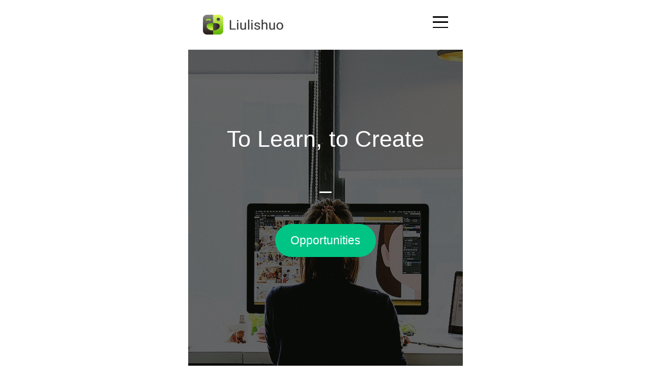

--- FILE ---
content_type: text/html; charset=utf-8
request_url: https://m.liulishuo.com/en/jobs.html
body_size: 2392
content:
<!DOCTYPE html>
<html lang="en">
<head>
  <meta charset="UTF-8">
  <title>Liulishuo</title>
  <meta name="description" content="流利说（LAIX）是领先的人工智能驱动的教育科技公司。作为智能教育的倡行者，流利说拥有一支业内领先的人工智能团队，其自主研发的人工智能英语老师，基于深度学习技术，能够为每一位用户提供个性化、自适应的学习课程。">
  <meta name="keywords" content="AI老师,人工智能老师,懂你英语,懂你英语官网,LAIX,流利说,英语流利说,英语,liulishuo,雅思流利说,英语口语,口语评分,口语打分,外教,口语培训,雅思口语,职场口语,旅游口语,口语教材,手机,手机口语,外教,人工智能,智能教育,在线教育,智能英语云课堂,乡村教师赋能计划">
  <link rel="shortcut icon" href="https://faas.llscdn.com/builds/frontend/m.liulishuo.com/images/favicon.ico?t=1765960837998" type="image/x-icon">
  <link rel="stylesheet" href="https://faas.llscdn.com/builds/frontend/m.liulishuo.com/styles/common.css?t=1765960837998">
  <link rel="stylesheet" href="https://faas.llscdn.com/builds/frontend/m.liulishuo.com/styles/jobs.css?t=1765960837998">
  <script src="https://faas.llscdn.com/builds/frontend/m.liulishuo.com/javascripts/libs/flexible.js?t=1765960837998"></script>
  <script src="https://faas.llscdn.com/builds/frontend/m.liulishuo.com/javascripts/libs/zepto.min.js?t=1765960837998"></script>
  <script src="https://faas.llscdn.com/builds/frontend/m.liulishuo.com/javascripts/common.js?t=1765960837998"></script>
  <script>
    (function(i,s,o,g,r,a,m){i['GoogleAnalyticsObject']=r;i[r]=i[r]||function(){
    (i[r].q=i[r].q||[]).push(arguments)},i[r].l=1*new Date();a=s.createElement(o),
    m=s.getElementsByTagName(o)[0];a.async=1;a.src=g;m.parentNode.insertBefore(a,m)
    })(window,document,'script','https://www.google-analytics.com/analytics.js','ga');
    ga('create', 'UA-38218737-1', 'auto');
    ga('send', 'pageview');
  </script>
</head>
<body>
  <header>
    <div class="header static fixed en-header">
    <div class="inner">
        <a href="./index.html" class="logo" alt="logo"></a>
        <span class="menu-btn">
            <i></i>
            <i></i>
            <i></i>
        </span>
    </div>
    <nav>
        <ul class="main">
            <li><a href="./index.html">Home</a></li>
            <li><a href="./liulishuo.html">Liulishuo App</a></li>
            <li class="unfolded" data-target="nav-dongni"><span>DongNi English</span></li>
            <li class="unfolded" data-target="nav-tools"><span>Test Preparation</span></li>
            <li><a href="./aboutus.html">About Us</a></li>
            <li><a href="./jobs.html">Join Us</a></li>
        </ul>
        <ul class="sub-nav nav-dongni">
            <li class="fold"><span>DongNi English</span></li>
            <li><a href="./dongni.html">Standard Plan</a></li>
        </ul>
        <ul class="sub-nav nav-tools">
            <li class="fold"><span>Test Preparation</span></li>
            <li><a href="./ielts.html">LingoIELTS</a></li>
        </ul>
    </nav>
</div>


    <div class="empty-bar"></div>
    <div class="synopsis">
      <h3>To Learn, to Create</h3>
      <a class="jobs" href="#jobs">Opportunities</a>
    </div>
  </header>
  
  <main>
    <section class="welfare">
      <h3>Employees' Benefits</h3>
      <p>We've got your back with all these benefits! Just unleash yourself, and discover your potential.</p>
      <ul class="clearfix">
        <li>
          <img src="https://faas.llscdn.com/builds/frontend/m.liulishuo.com/images/jobs/welfare/1.svg?t=1765960837998" alt="Meal Allowance">
          <p>Meal Allowance</p>
        </li>
        <li>
          <img src="https://faas.llscdn.com/builds/frontend/m.liulishuo.com/images/jobs/welfare/3.svg?t=1765960837998" alt="Books / Software">
          <p>Books / Software</p>
        </li>
        <li>
          <img src="https://faas.llscdn.com/builds/frontend/m.liulishuo.com/images/jobs/welfare/4.svg?t=1765960837998" alt="HACKWEEK">
          <p>HACKWEEK</p>
        </li>
        <li>
          <img src="https://faas.llscdn.com/builds/frontend/m.liulishuo.com/images/jobs/welfare/5.svg?t=1765960837998" alt="Year-End Bonus">
          <p>Year-End Bonus</p>
        </li>
        <li>
          <img src="https://faas.llscdn.com/builds/frontend/m.liulishuo.com/images/jobs/welfare/6.svg?t=1765960837998" alt="Health Insurance">
          <p>Health Insurance</p>
        </li>
        <!--<li>-->
          <!--<img src="https://faas.llscdn.com/builds/frontend/m.liulishuo.com/images/jobs/welfare/7.svg?t=1765960837998" alt="No Clock In/Out">-->
          <!--<p>No Clock In/Out</p>-->
        <!--</li>-->
        <li>
          <img src="https://faas.llscdn.com/builds/frontend/m.liulishuo.com/images/jobs/welfare/8.svg?t=1765960837998" alt="Ergonomic Seats">
          <p>Ergonomic Seats</p>
        </li>
      </ul>
    </section>
    
    <section id="jobs">
      <div class="banner">
        <h2>Jobs Available</h2>
      </div>
      <div class="main">
        <div class="title">
          <h3>Teams</h3>
        </div>
        <div class="content job-list"></div>
      </div>
      <div class="picture-group">
        <img src="https://faas.llscdn.com/builds/frontend/m.liulishuo.com/images/jobs/photo-group.jpg?t=1765960837998" alt="图片墙">
      </div>
    </section>
  </main>
  
  <footer>
  <div class="nav-group">
    <div class="nav">
      <h4>About Us</h4>
      <ul>
        <li><a href="./aboutus.html">Careers</a></li>
        <li><a href="./csr.html">Social Responsibility</a></li>
        <li><a href="./news.html">Press</a></li>
        <li><a href="./contact.html">Contact Us</a></li>
      </ul>
    </div>

    <div class="nav">
      <h4>Products</h4>
      <ul>
        <li>
          <a href="./liulishuo.html" title="English Liulishuo"
            >English Liulishuo</a
          >
        </li>
        <li>
          <a href="./dongni.html" title="DongNi Standard">DongNi Standard</a>
        </li>
        <!--<li><a href="./sprout.html" title="Kids Liulishuo">Kids Liulishuo</a></li>-->
        <li><a href="./vira.html" title="Liuli Reading">Liuli Reading</a></li>
        <li>
          <a href="./ielts.html" title="IELTS Liulishuo">IELTS Liulishuo</a>
        </li>
      </ul>
    </div>
  </div>

  <div class="nav-group">
    <div class="nav">
      <h4>Follow Us on</h4>
      <ul>
        <li><a href="#" target="_blank">Facebook</a></li>
        <li><a href="#" target="_blank">Twitter</a></li>
        <li>
          <a href="https://www.linkedin.com/company/6409666/" target="_blank"
            >LinkedIn</a
          >
        </li>
      </ul>
    </div>
  </div>

  <div class="lang">
    <h4>Site language</h4>
    <span>English</span><br />
    <a href="../">简体中文</a>
  </div>

  <div class="copyright">
    <p>
      &#169; 2022 Yuguan Information Technology (Shanghai) LLC. |
      <a href="https://beian.miit.gov.cn" target="_blank">沪ICP备13027442号</a>
      |
      <a
        href="http://www.beian.gov.cn/portal/registerSystemInfo?recordcode=31011002006775"
        target="_blank"
        >沪公网安备 31011002006775 号</a
      >
    </p>
    <p class="report">
      <a href="tel:400-648-6999"
        >Report Inappropriate Information 400-648-6999</a
      >
    </p>
  </div>
</footer>


  
  <script src="https://faas.llscdn.com/builds/frontend/m.liulishuo.com/javascripts/pages/jobs.js?t=1765960837998"></script>
</body>
</html>


--- FILE ---
content_type: text/css
request_url: https://faas.llscdn.com/builds/frontend/m.liulishuo.com/styles/common.css?t=1765960837998
body_size: 1544
content:
blockquote,body,button,dd,dl,dt,fieldset,form,h1,h2,h3,h4,h5,h6,hr,input,legend,li,ol,p,pre,td,textarea,th,ul{margin:0;padding:0}body,button,input,select,textarea{font-size:.42667rem;line-height:1}body{font-family:PingFang SC,Microsoft YaHei,Hiragino Sans GB,Helvetica,Tahoma,Arial,SimSun,Heiti,sans-serif;font-weight:300;-webkit-font-smoothing:antialiased;-moz-osx-font-smoothing:grayscale}h1,h2,h3,h4,h5,h6{font-size:100%;font-weight:300}address,cite,dfn,em,var{font-style:normal}code,kbd,pre,samp{font-family:couriernew,courier,monospace}small{font-size:.32rem}ol,ul{list-style:none}a{-webkit-tap-highlight-color:rgba(0,0,0,0)}a,a:hover{text-decoration:none}sup{vertical-align:text-top}sub{vertical-align:text-bottom}legend{color:#000}fieldset,img{border:0}img{margin:0;padding:0}button,input,select,textarea{font-size:100%}table{border-collapse:collapse;border-spacing:0}.menu-btn i{display:block;width:.56rem;height:.05333rem;background-color:#fff;transition:all .3s ease-in}.menu-btn i:nth-child(2){margin-top:.13333rem;margin-bottom:.13333rem}.menu-btn.active i:first-child{transform:translateY(.2rem) rotate(-45deg);transform-origin:center}.menu-btn.active i:nth-child(2){opacity:0}.menu-btn.active i:last-child{transform:translateY(-.16rem) rotate(45deg);transform-origin:center}body>header{position:relative}body>header .header{position:absolute;z-index:2;width:10rem;height:1.81333rem;transition:all .3s ease-in;overflow:hidden}body>header .header .inner{position:relative;height:.73333rem;padding:.53333rem;transition:background-color .16s ease-in}body>header .header .logo{display:block;width:2.66667rem;height:.73333rem;float:left;margin-right:.26667rem;background-image:url(https://faas.llscdn.com/builds/frontend/m.liulishuo.com/images/logo-white.png?t=1765960837998);background-size:cover;background-repeat:no-repeat}body>header .header .menu-btn{position:absolute;top:.6rem;right:.53333rem;display:block;width:.56rem;height:.56rem}body>header .header.fixed .inner,body>header .header.static .inner{background-color:#fff;border-bottom:1px solid #eaeaea}body>header .header.fixed .inner .desc,body>header .header.static .inner .desc{color:#000}body>header .header.fixed .inner .logo,body>header .header.static .inner .logo{background-image:url(https://faas.llscdn.com/builds/frontend/m.liulishuo.com/images/logo.png?t=1765960837998)}body>header .header.fixed .inner .menu-btn i,body>header .header.static .inner .menu-btn i{background-color:#000}body>header .header.static~.empty-bar{display:block}body>header .header.fixed{position:fixed;z-index:999}body>header .header.show-nav{width:10rem;height:100%;background-color:hsla(0,0%,100%,.96)}body>header .empty-bar{width:100%;height:1.81333rem}body>header nav{position:relative;transition:all .3s ease}body>header nav.show-sub-nav{transform:translateX(-100%)}body>header nav ul{padding-left:.53333rem;padding-right:.53333rem}body>header nav li{width:100%;box-sizing:border-box}body>header nav li:active{background-color:#f2f2f2}body>header nav li.active a{color:#00c484}body>header nav .fold,body>header nav a,body>header nav span{display:block;height:1.53333rem;font-size:.42667rem;color:#333;line-height:1.53333rem}body>header nav .fold span,body>header nav a span,body>header nav span span{font-weight:700}body>header nav ul.main li{position:relative}body>header nav ul.main li.unfolded:after{position:absolute;top:.6rem;right:0;content:"";display:block;width:.21333rem;height:.32rem;background-image:url(https://faas.llscdn.com/builds/frontend/m.liulishuo.com/images/right-arrow.svg?t=1765960837998);background-repeat:no-repeat;background-size:cover}body>header nav ul.main li.btn{border-top:1px solid #eaeaea}body>header nav ul.main li.btn a{display:block;width:100%;height:1.2rem;margin-top:.53333rem;font-size:.42667rem;color:#fff;letter-spacing:.08rem;text-align:center;text-decoration:none;line-height:1.2rem;background-color:#00c484;border-radius:.6rem;outline:none}body>header nav ul.sub-nav{display:none;position:absolute;top:0;left:100%;width:100%;box-sizing:border-box}body>header nav ul.sub-nav li,body>header nav ul.sub-nav ul.main li{position:relative}body>header nav ul.sub-nav ul.main li.unfolded:after{position:absolute;top:.6rem;right:0;content:"";display:block;width:.21333rem;height:.32rem;background-image:url(https://faas.llscdn.com/builds/frontend/m.liulishuo.com/images/right-arrow.svg?t=1765960837998);background-repeat:no-repeat;background-size:cover}body>header nav ul.sub-nav ul.main li.btn{border-top:1px solid #eaeaea}body>header nav ul.sub-nav ul.main li.btn a{display:block;width:100%;height:1.2rem;margin-top:.53333rem;font-size:.42667rem;color:#fff;letter-spacing:.08rem;text-align:center;text-decoration:none;line-height:1.2rem;background-color:#00c484;border-radius:.6rem;outline:none}body>header nav ul.sub-nav ul.main li .fold{position:relative;text-align:center}body>header nav ul.sub-nav ul.main li .fold:before{position:absolute;left:0;top:.6rem;content:"";display:block;width:.21333rem;height:.32rem;background-image:url(https://faas.llscdn.com/builds/frontend/m.liulishuo.com/images/left-arrow.svg?t=1765960837998);background-repeat:no-repeat;background-size:cover}html[lang=en] body>header .header .logo{width:2.93333rem;background-image:url(https://faas.llscdn.com/builds/frontend/m.liulishuo.com/images/en/logo-white.png?t=1765960837998)}html[lang=en] body>header .header.fixed .inner .logo,html[lang=en] body>header .header.static .inner .logo{background-image:url(https://faas.llscdn.com/builds/frontend/m.liulishuo.com/images/en/logo.png?t=1765960837998)}.en-header .desc{display:inline-block;margin-top:.06667rem}body>footer{padding:1.6rem .8rem;background-color:#2e3642}body>footer .nav-group{display:-ms-flexbox;display:flex;margin-bottom:.4rem}body>footer .nav{width:46%}body>footer .nav:nth-child(2){padding-left:.66667rem}body>footer .nav h4{margin-bottom:.4rem;font-size:.48rem;font-weight:400;color:#fff}body>footer .nav li{margin-bottom:1em}body>footer .nav a,body>footer .nav li{font-size:.42667rem;color:#959595}body>footer .nav:first-child{width:54%}body>footer .lang{padding-top:1.13333rem;padding-bottom:.86667rem;border-top:1px solid #575e67}body>footer .lang h4{margin-bottom:.4rem;font-size:.48rem;color:#fff;line-height:.66667rem}body>footer .lang a{text-decoration:none}body>footer .lang a,body>footer .lang span{font-size:.37333rem;color:#959595;line-height:.66667rem}body>footer .copyright{padding-top:.26667rem;border-top:1px solid #575e67}body>footer .copyright p{font-size:.34667rem;color:#959595;line-height:.52rem;text-align:center}body>footer .copyright p a{font-size:.34667rem;color:#959595;text-decoration:none}body>footer .copyright .report img{width:.42667rem;vertical-align:middle;margin-right:.04rem}body>footer .copyright .tips{width:6.57333rem;margin:.8rem auto 0;text-align:center}body>footer .copyright .tips img{width:2.96rem;margin-bottom:.36rem}body>footer .copyright .tips p{font-weight:500;font-size:.34667rem;line-height:.53333rem;color:#f2f2f2}html[lang=en] body>footer .nav li{font-size:.37333rem}.popup-layer{display:none;position:fixed;top:0;left:50%;z-index:1008;width:10rem;height:100%;margin-left:-5rem}.popup-layer .mask{z-index:0;height:100%}.popup-layer .header,.popup-layer .mask{position:absolute;top:0;left:0;width:100%;background-color:#fff}.popup-layer .header{z-index:3;height:1.8rem;border-bottom:1px solid #eaeaea}.popup-layer .header .logo{position:absolute;top:.53333rem;left:.53333rem;display:block;width:2.4rem;height:.73333rem;background-image:url(https://faas.llscdn.com/builds/frontend/m.liulishuo.com/images/logo.png?t=1765960837998);background-size:cover;background-repeat:no-repeat}.popup-layer .header .close{position:absolute;top:.57333rem;right:.53333rem;display:block;width:.56rem;height:.56rem;background-image:url(https://faas.llscdn.com/builds/frontend/m.liulishuo.com/images/close.svg?t=1765960837998);background-size:cover}.popup-layer .inner{position:relative;padding-top:1.8rem;z-index:2;width:100%;height:100%;box-sizing:border-box;overflow-y:auto}.popup-layer .inner .center{position:absolute;top:0;left:0;right:0;bottom:0;margin:auto}body{width:10rem;margin-left:auto;margin-right:auto;-webkit-overflow-scrolling:touch;-webkit-tap-highlight-color:rgba(0,0,0,0)}.clearfix:after{content:"";display:block;height:0;clear:both;visibility:hidden}.hidden{display:none}
/*# sourceMappingURL=common.css.map */


--- FILE ---
content_type: text/css
request_url: https://faas.llscdn.com/builds/frontend/m.liulishuo.com/styles/jobs.css?t=1765960837998
body_size: 683
content:
.synopsis{width:10rem;height:9.14667rem;padding-top:2.72rem;background-image:url(https://faas.llscdn.com/builds/frontend/m.liulishuo.com/images/jobs/banner-bg.jpg?t=1765960837998);background-size:cover}.synopsis h3{font-size:1.12rem;font-weight:400;color:#fff;line-height:1.33333rem;text-align:center}.synopsis h3:after{content:"";display:block;width:.42667rem;height:.06667rem;margin:1.38667rem auto 1.12rem;background-color:#fff}.synopsis .jobs{display:block;width:3.65333rem;height:1.2rem;margin-left:auto;margin-right:auto;font-size:.42667rem;color:#fff;line-height:1.2rem;letter-spacing:.08rem;text-align:center;background-color:#00c484;border-radius:.6rem;box-sizing:border-box}.welfare{padding-top:1.6rem;padding-bottom:1.6rem;text-align:center}.welfare h3{margin-bottom:.4rem;font-size:.82667rem;font-weight:400;color:#333;line-height:.90667rem}.welfare p{padding-left:.8rem;padding-right:.8rem;font-size:.42667rem;color:#666;line-height:.64rem}.welfare ul li{float:left;width:50%;height:4.56rem;margin-top:1.33333rem;text-align:center}.welfare ul li img{width:2.56rem;height:2.56rem}.welfare ul li p{margin-top:.69333rem;font-size:.42667rem;color:#333}#jobs{background-color:#fff}#jobs .banner{height:2.85333rem;background-color:#1f97f4;background-image:url(https://faas.llscdn.com/builds/frontend/m.liulishuo.com/images/dot.svg?t=1765960837998);background-repeat:repeat;background-size:.37333rem}#jobs .banner h2{padding-top:1.01333rem;font-size:.82667rem;font-weight:400;color:#fff;text-align:center}#jobs .main{width:100%;background-color:#fff}#jobs .main .title{height:1.57333rem;border-bottom:1px solid #f2f2f2}#jobs .main .title h3{margin-left:.53333rem;font-size:.37333rem;font-weight:400;color:#999;line-height:1.57333rem}#jobs .main .content>ul{margin:0}#jobs .main .content>ul,#jobs .main .content>ul li{padding-left:.26667rem;padding-right:.26667rem}#jobs .main .content>ul li.active .detail{height:auto}#jobs .main .content>ul li.active .summary .control .unfolded{display:none}#jobs .main .content>ul li.active .summary .control .fold{display:inline-block}#jobs .main .content>ul li .summary{height:1.84rem;border-bottom:1px solid #f2f2f2;cursor:pointer}#jobs .main .content>ul li .summary:hover{position:relative;background-color:#f2f2f2;border-bottom-color:#fff}#jobs .main .content>ul li .summary:hover:after,#jobs .main .content>ul li .summary:hover:before{content:"";display:block;position:absolute;top:0;width:.53333rem;height:1.84rem;background-color:#f2f2f2}#jobs .main .content>ul li .summary:hover:before{left:-.53333rem}#jobs .main .content>ul li .summary:hover:after{right:-.53333rem}#jobs .main .content>ul li .summary .right{float:right;line-height:1.84rem}#jobs .main .content>ul li .summary .team{float:left;font-size:.56rem;color:#333;line-height:1.84rem}#jobs .main .content>ul li .summary .count{text-align:right;font-size:.37333rem;color:#1b9af7;line-height:1.57333rem}#jobs .main .content>ul li .summary .control{margin-left:.53333rem}#jobs .main .content>ul li .summary .control img{width:.77333rem;height:.77333rem;vertical-align:middle}#jobs .main .content>ul li .summary .control .unfolded{display:inline-block}#jobs .main .content>ul li .summary .control .fold{display:none}#jobs .main .content>ul li .detail{height:0;transform:height .3s ease-in-out;overflow:hidden}#jobs .main .content>ul li .detail li{border-bottom:1px solid #f2f2f2}#jobs .main .content>ul li .detail li:hover{background-color:#f2f2f2;border-bottom-color:#fff}#jobs .main .content>ul li .detail li .job{display:inline-block;width:75%;height:1.57333rem;font-size:.42667rem;color:#333;line-height:1.57333rem;white-space:nowrap;text-overflow:ellipsis;overflow:hidden}#jobs .main .content>ul li .detail li .right{float:right}#jobs .main .content>ul li .detail li a{display:inline-block;font-size:.37333rem;color:#00c484;line-height:1.57333rem;text-align:center;text-decoration:none}#jobs .picture-group{padding-top:.4rem}#jobs .picture-group img{display:block;width:100%}html[lang=en] .synopsis h3{font-size:.82667rem;line-height:1.06667rem}html[lang=en] .synopsis .jobs{letter-spacing:0}html[lang=en] .welfare h3{font-size:.64rem;font-weight:300;line-height:.90667rem}html[lang=en] .welfare ul li p{font-size:.37333rem;line-height:1}html[lang=en] #jobs .banner h2{padding-top:1.2rem;font-size:.64rem;line-height:1}
/*# sourceMappingURL=jobs.css.map */


--- FILE ---
content_type: text/plain
request_url: https://www.google-analytics.com/j/collect?v=1&_v=j102&a=976057842&t=pageview&_s=1&dl=https%3A%2F%2Fm.liulishuo.com%2Fen%2Fjobs.html&ul=en-us%40posix&dt=Liulishuo&sr=1280x720&vp=1280x720&_u=IEBAAEABAAAAACAAI~&jid=795259122&gjid=791737461&cid=657911492.1769972052&tid=UA-38218737-1&_gid=1682861612.1769972052&_r=1&_slc=1&z=103176742
body_size: -450
content:
2,cG-1Z9F87FNM4

--- FILE ---
content_type: image/svg+xml
request_url: https://faas.llscdn.com/builds/frontend/m.liulishuo.com/images/dot.svg?t=1765960837998
body_size: 848
content:
<?xml version="1.0" encoding="UTF-8"?>
<svg width="13px" height="13px" viewBox="0 0 13 13" version="1.1" xmlns="http://www.w3.org/2000/svg" xmlns:xlink="http://www.w3.org/1999/xlink">
    <!-- Generator: Sketch 43.1 (39012) - http://www.bohemiancoding.com/sketch -->
    <title>Rectangle 70@2x</title>
    <desc>Created with Sketch.</desc>
    <defs>
        <pattern id="pattern-1" width="12.48" height="12.48" x="-12.48" y="787.52" patternUnits="userSpaceOnUse">
            <use xlink:href="#image-2" transform="scale(0.26,0.26)"></use>
        </pattern>
        <image id="image-2" width="48" height="48" xlink:href="[data-uri]"></image>
    </defs>
    <g id="web" stroke="none" stroke-width="1" fill="none" fill-rule="evenodd" fill-opacity="0.2">
        <g id="白金版" transform="translate(0.000000, -800.000000)" fill="url(#pattern-1)">
            <rect id="Rectangle-70" x="0" y="800" width="13" height="13"></rect>
        </g>
    </g>
</svg>

--- FILE ---
content_type: image/svg+xml
request_url: https://faas.llscdn.com/builds/frontend/m.liulishuo.com/images/jobs/welfare/3.svg?t=1765960837998
body_size: 1099
content:
<?xml version="1.0" encoding="UTF-8"?>
<svg width="192px" height="192px" viewBox="0 0 192 192" version="1.1" xmlns="http://www.w3.org/2000/svg" xmlns:xlink="http://www.w3.org/1999/xlink">
    <!-- Generator: Sketch 43.1 (39012) - http://www.bohemiancoding.com/sketch -->
    <title>Group 6</title>
    <desc>Created with Sketch.</desc>
    <defs>
        <ellipse id="path-1" cx="96" cy="96" rx="96" ry="96"></ellipse>
    </defs>
    <g id="移动端" stroke="none" stroke-width="1" fill="none" fill-rule="evenodd">
        <g id="加入我们" transform="translate(-121.000000, -1813.000000)">
            <g id="Group-6" transform="translate(121.000000, 1813.000000)">
                <g id="Oval">
                    <use fill="#FFFFFF" fill-rule="evenodd" xlink:href="#path-1"></use>
                    <ellipse stroke="#F2F2F2" stroke-width="3.2" cx="96" cy="96" rx="94.4" ry="94.4"></ellipse>
                </g>
                <g id="Group-9" transform="translate(68.000000, 60.000000)" stroke="#00C484" stroke-width="3.84">
                    <path d="M54.4,30.9894737 L54.4,69.7263158 C54.4,71.8568421 52.6514286,73.6 50.5142857,73.6 L3.88571429,73.6 C1.74857143,73.6 0,71.8568421 0,69.7263158 L0,3.87368421 C0,1.74315789 1.74857143,0 3.88571429,0 L50.5142857,0 C52.6514286,0 54.4,1.74315789 54.4,3.87368421 L54.4,15.4947368" id="Rectangle-34-Copy_3_"></path>
                    <path d="M46.4,0 L46.4,73.6" id="Path-39"></path>
                    <polygon id="Rectangle-103" points="57.6 16 57.6 32 46.4 32 46.4 16"></polygon>
                </g>
            </g>
        </g>
    </g>
</svg>

--- FILE ---
content_type: application/javascript
request_url: https://faas.llscdn.com/builds/frontend/m.liulishuo.com/javascripts/common.js?t=1765960837998
body_size: 1431
content:
"use strict";!function(){function e(e){this.app_name=e.app_name||s,this.platform=e.platform||i,this.app_marketing_version=e.version||r}function t(e){var t=e.height(),n=!1,a=null;$(window).on("scroll.nav",function(){window.clearTimeout(a),a=window.setTimeout(function(){(window.pageYOffset||document.documentElement.scrollTop||document.body.scrollTop||0)<t?n&&(e.removeClass("fixed"),n=!1):n||(e.addClass("fixed"),n=!0)},50)})}function n(e,t){var n=t.height();e.on("click",function(a){a.stopPropagation(),a.preventDefault();var o=document.body.scrollTop;e.hasClass("active")?(e.removeClass("active"),o<n&&!t.hasClass("static")&&t.removeClass("fixed"),t.removeClass("show-nav")):(e.addClass("active"),t.hasClass("static")||t.addClass("fixed"),t.addClass("show-nav"))}),t.on("touchmove",function(e){e.preventDefault(),e.stopPropagation()})}function a(e){e.on("touchend",".unfolded",function(t){t.stopPropagation(),t.preventDefault();var n=$(t.currentTarget).data("target");e.find("."+n).show(),e.hasClass("show-sub-nav")||e.addClass("show-sub-nav")})}function o(e){e.on("touchend",".fold",function(t){t.stopPropagation(),t.preventDefault(),setTimeout(function(){e.find(".sub-nav").hide()},300),e.hasClass("show-sub-nav")&&e.removeClass("show-sub-nav")})}var i="web",s="lls",r="1.0",c="https://flm3.llsapp.com/data_collect",d=function(e){var t={};if(e){e.substring(1).split("&").forEach(function(e){var n=e.split("=");n[1]&&(t[n[0]]=decodeURIComponent(n[1]))})}return t}(location.search);e.prototype={makeRandomIdStr:function(e){for(var t="ABCDEFGHIJKLMNOPQRSTUVWXYZabcdefghijklmnopqrstuvwxyz0123456789",n="",a=0;a<e;a++)n+=t.charAt(Math.floor(Math.random()*t.length));return n},getSessionId:function(){var e=window.sessionStorage.getItem("sessionId");return e||(e=Math.floor(Date.now()/1e3)+"."+this.makeRandomIdStr(6),window.sessionStorage.setItem("sessionId",e)),e},getTempUserId:function(){return"tmp"+this.getSessionId()},getChannelId:function(){var e=d.channel||window.sessionStorage.getItem("channelId");return e&&window.sessionStorage.setItem("channelId",e),e},buildTrackPackage:function(e){var t={platform:this.platform,session_id:this.getSessionId(),app_marketing_version:this.app_marketing_version};return e.time=this._formatedTimeNow(),e.channel=this.getChannelId()||"",{user_id:this.getTempUserId(),app_name:this.app_name,common_data:t,batch_data:[{event_type:22,payload:e}]}},_zeroFill:function(e,t){var n=Math.abs(e).toString(),a=t-n.length;return Math.pow(10,Math.max(0,a)).toString().substr(1)+n},_formatedTimeNow:function(){var e=new Date;return e.getFullYear()+"-"+this._zeroFill(e.getMonth()+1,2)+"-"+this._zeroFill(e.getDate(),2)+" "+this._zeroFill(e.getHours(),2)+":"+this._zeroFill(e.getMinutes(),2)+":"+this._zeroFill(e.getSeconds(),2)},normalizeTrackpayload:function(e){var t={};for(var n in e)t[this._dasherize(n)]=e[n];return t},_dasherize:function(e){return/[A-Z]/g.test(e)?e.replace(/([a-z])([A-Z])/g,"$1_$2").toLowerCase():e},xhr:function(e){var t=new XMLHttpRequest;t.open(e.type,e.url,!0),t.setRequestHeader("Content-Type",e.contentType),t.onload=function(){t.status>=200&&t.status<400?e.success&&e.success():e.error&&e.error()},t.send(e.data)},initTrackData:function(e){return this.buildTrackPackage(this.normalizeTrackpayload(e))},send:function(e,t){var n=this.initTrackData(e);this.xhr({url:c,data:JSON.stringify(n),type:"POST",contentType:"application/json",success:t})},sendBeaconTrack:function(e){var t=this.initTrackData(e);if(navigator&&navigator.sendBeacon)return navigator.sendBeacon(c,JSON.stringify(t))},sendPageTrack:function(){var e=arguments.length>0&&void 0!==arguments[0]?arguments[0]:{},t=arguments[1];e.action="page_view",this.send(e,t)},sendActionTrack:function(e,t){this.send(e,t)},sendTrack:function(){var e=arguments.length>0&&void 0!==arguments[0]?arguments[0]:"page",t=arguments[1],n=arguments[2];"page"===e?this.sendPageTrack({pageName:t},n):this.sendActionTrack({action:t},n)}},window.track=new e({app_name:"homepage",platform:/iPhone|iPad|iPod|iOS/gi.test(window.navigator.userAgent)?"ios":"android"}),$(function(){$("header nav a").on("touchend",function(e){var t=e.currentTarget.href.replace(/.*\/(\w+)\.html/i,"$1");t&&("index"===t&&(t="home"),window.track.sendActionTrack({pageName:"ddp_spec",category:"default",action:"click_head_"+t}))}),$("footer a").on("touchend",function(e){var t=e.currentTarget.href.replace(/.*\/(\w+)\.html/i,"$1");t?window.track.sendActionTrack({pageName:"ddp_spec",category:"default",action:"click_foot_"+t}):"http://weibo.com/imliulishuo"===e.currentTarget.href&&window.track.sendActionTrack({pageName:"ddp_spec",category:"default",action:"click_weibo"})}),$("footer .wechat").on("touchend",function(){window.track.sendActionTrack({pageName:"ddp_spec",category:"default",action:"click_wechat"})})}),$(function(){var e=$("body > header"),i=$("header .header");t(i),n(e.find(".menu-btn"),i),a(e.find("nav")),o(e.find("nav"))})}();
//# sourceMappingURL=common.js.map


--- FILE ---
content_type: image/svg+xml
request_url: https://faas.llscdn.com/builds/frontend/m.liulishuo.com/images/jobs/welfare/5.svg?t=1765960837998
body_size: 1829
content:
<?xml version="1.0" encoding="UTF-8"?>
<svg width="192px" height="192px" viewBox="0 0 192 192" version="1.1" xmlns="http://www.w3.org/2000/svg" xmlns:xlink="http://www.w3.org/1999/xlink">
    <!-- Generator: Sketch 43.1 (39012) - http://www.bohemiancoding.com/sketch -->
    <title>Group 10</title>
    <desc>Created with Sketch.</desc>
    <defs>
        <ellipse id="path-1" cx="96" cy="96" rx="96" ry="96"></ellipse>
    </defs>
    <g id="移动端" stroke="none" stroke-width="1" fill="none" fill-rule="evenodd">
        <g id="加入我们" transform="translate(-121.000000, -2189.000000)">
            <g id="Group-10" transform="translate(121.000000, 2189.000000)">
                <g id="Oval">
                    <use fill="#FFFFFF" fill-rule="evenodd" xlink:href="#path-1"></use>
                    <ellipse stroke="#F2F2F2" stroke-width="3.2" cx="96" cy="96" rx="94.4" ry="94.4"></ellipse>
                </g>
                <g id="Group-13" transform="translate(59.200000, 67.200000)">
                    <path d="M60.0421053,0 L69.7263158,0 C71.8568421,0 73.6,1.728 73.6,3.84 L73.6,53.76 C73.6,55.872 71.8568421,57.6 69.7263158,57.6 L3.87368421,57.6 C1.74315789,57.6 0,55.872 0,53.76 L0,3.84 C0,1.728 1.74315789,0 3.87368421,0 L44.5473684,0 L60.0421053,0 Z" id="Rectangle-105" stroke="#00C484" stroke-width="3.84"></path>
                    <path d="M52.2105263,0 L60.6315789,0 C62.4842105,0 64,1.728 64,3.84 L64,53.76 C64,55.872 62.4842105,57.6 60.6315789,57.6 L3.36842105,57.6 C1.51578947,57.6 0,55.872 0,53.76 L0,3.84 C0,1.728 1.51578947,0 3.36842105,0 L38.7368421,0 L52.2105263,0 Z" id="Rectangle-105" stroke="#00C484" stroke-width="3.84"></path>
                    <path d="M34.9366468,26.3735223 L43.2,26.3735223 L43.2,22.4998381 L35.7634693,22.4998381 L40.2454371,14.7368421 L36.8907281,12.8 L32.7395112,19.9901187 L28.5882942,12.8 L25.2335853,14.7368421 L29.7155531,22.4998381 L22.4,22.4998381 L22.4,26.3735223 L31.0629626,26.3735223 L31.0629626,32.5208907 L22.4,32.5208907 L22.4,36.3945749 L31.0629626,36.3945749 L31.0629626,45.2402073 L34.9366468,45.2402073 L34.9366468,36.3945749 L43.2,36.3945749 L43.2,32.5208907 L34.9366468,32.5208907 L34.9366468,26.3735223 Z" id="Combined-Shape" fill="#00C484"></path>
                </g>
            </g>
        </g>
    </g>
</svg>

--- FILE ---
content_type: image/svg+xml
request_url: https://faas.llscdn.com/builds/frontend/m.liulishuo.com/images/jobs/welfare/6.svg?t=1765960837998
body_size: 2496
content:
<?xml version="1.0" encoding="UTF-8"?>
<svg width="192px" height="192px" viewBox="0 0 192 192" version="1.1" xmlns="http://www.w3.org/2000/svg" xmlns:xlink="http://www.w3.org/1999/xlink">
    <!-- Generator: Sketch 43.1 (39012) - http://www.bohemiancoding.com/sketch -->
    <title>Group 7</title>
    <desc>Created with Sketch.</desc>
    <defs>
        <ellipse id="path-1" cx="96" cy="96" rx="96" ry="96"></ellipse>
    </defs>
    <g id="移动端" stroke="none" stroke-width="1" fill="none" fill-rule="evenodd">
        <g id="加入我们" transform="translate(-435.000000, -2189.000000)">
            <g id="Group-7" transform="translate(435.000000, 2189.000000)">
                <g id="Oval">
                    <use fill="#FFFFFF" fill-rule="evenodd" xlink:href="#path-1"></use>
                    <ellipse stroke="#F2F2F2" stroke-width="3.2" cx="96" cy="96" rx="94.4" ry="94.4"></ellipse>
                </g>
                <g id="Group-14" transform="translate(73.600000, 57.600000)" stroke="#00C484" stroke-width="3.84">
                    <path d="M5.8,12.8 L40.6,12.8 C43.8866667,12.8 46.4,13.164 46.4,13.64 L46.4,23.16 C46.4,23.636 43.8866667,24 40.6,24 L5.8,24 C2.51333333,24 0,23.636 0,23.16 L0,13.64 C0,13.164 2.51333333,12.8 5.8,12.8 L5.8,12.8 Z" id="Rectangle-34_2_"></path>
                    <path d="M13,4.8 L33.4,4.8 C35.3266667,4.8 36.8,5.06 36.8,5.4 L36.8,12.2 C36.8,12.54 35.3266667,12.8 33.4,12.8 L13,12.8 C11.0733333,12.8 9.6,12.54 9.6,12.2 L9.6,5.4 C9.6,5.06 11.0733333,4.8 13,4.8 L13,4.8 Z" id="Rectangle-34_2_"></path>
                    <path d="M27.2,3.2 C27.2,1.4326888 25.409139,0 23.2,0 C20.990861,0 19.2,1.4326888 19.2,3.2" id="Oval-7"></path>
                    <path d="M5.8,52.8 L40.6,52.8 C43.8866667,52.8 46.4,53.164 46.4,53.64 L46.4,63.16 C46.4,63.636 43.8866667,64 40.6,64 L5.8,64 C2.51333333,64 3.69482223e-13,63.636 3.69482223e-13,63.16 L3.69482223e-13,53.64 C3.69482223e-13,53.164 2.51333333,52.8 5.8,52.8 L5.8,52.8 Z" id="Rectangle-34_2_" transform="translate(23.200000, 58.400000) rotate(180.000000) translate(-23.200000, -58.400000) "></path>
                    <path d="M13,64 L33.4,64 C35.3266667,64 36.8,64.26 36.8,64.6 L36.8,71.4 C36.8,71.74 35.3266667,72 33.4,72 L13,72 C11.0733333,72 9.6,71.74 9.6,71.4 L9.6,64.6 C9.6,64.26 11.0733333,64 13,64 L13,64 Z" id="Rectangle-34_2_" transform="translate(23.200000, 68.000000) rotate(180.000000) translate(-23.200000, -68.000000) "></path>
                    <path d="M27.2,76.8 C27.2,75.0326888 25.409139,73.6 23.2,73.6 C20.990861,73.6 19.2,75.0326888 19.2,76.8" id="Oval-7" transform="translate(23.200000, 75.200000) rotate(180.000000) translate(-23.200000, -75.200000) "></path>
                    <rect id="Rectangle-2" x="18.88" y="25.28" width="7.04" height="26.24"></rect>
                </g>
            </g>
        </g>
    </g>
</svg>

--- FILE ---
content_type: image/svg+xml
request_url: https://faas.llscdn.com/builds/frontend/m.liulishuo.com/images/right-arrow.svg?t=1765960837998
body_size: 375
content:
<?xml version="1.0" encoding="UTF-8"?>
<svg width="16px" height="27px" viewBox="0 0 16 27" version="1.1" xmlns="http://www.w3.org/2000/svg" xmlns:xlink="http://www.w3.org/1999/xlink">
    <!-- Generator: Sketch 43.1 (39012) - http://www.bohemiancoding.com/sketch -->
    <title>Rectangle 35</title>
    <desc>Created with Sketch.</desc>
    <defs></defs>
    <g id="移动端" stroke="none" stroke-width="1" fill="none" fill-rule="evenodd">
        <g id="打开状态_常态" transform="translate(-678.000000, -525.000000)" stroke-width="4" stroke="#333333">
            <polyline id="Rectangle-35" transform="translate(679.426845, 538.426845) rotate(45.000000) translate(-679.426845, -538.426845) " points="671.346846 530.346846 687.506845 530.346846 687.506845 546.506845"></polyline>
        </g>
    </g>
</svg>

--- FILE ---
content_type: image/svg+xml
request_url: https://faas.llscdn.com/builds/frontend/m.liulishuo.com/images/jobs/welfare/4.svg?t=1765960837998
body_size: 1461
content:
<?xml version="1.0" encoding="UTF-8"?>
<svg width="192px" height="192px" viewBox="0 0 192 192" version="1.1" xmlns="http://www.w3.org/2000/svg" xmlns:xlink="http://www.w3.org/1999/xlink">
    <!-- Generator: Sketch 43.1 (39012) - http://www.bohemiancoding.com/sketch -->
    <title>Group 17</title>
    <desc>Created with Sketch.</desc>
    <defs>
        <ellipse id="path-1" cx="96" cy="96" rx="96" ry="96"></ellipse>
    </defs>
    <g id="移动端" stroke="none" stroke-width="1" fill="none" fill-rule="evenodd">
        <g id="加入我们" transform="translate(-435.000000, -1813.000000)">
            <g id="Group-17" transform="translate(435.000000, 1813.000000)">
                <g id="Oval">
                    <use fill="#FFFFFF" fill-rule="evenodd" xlink:href="#path-1"></use>
                    <ellipse stroke="#F2F2F2" stroke-width="3.2" cx="96" cy="96" rx="94.4" ry="94.4"></ellipse>
                </g>
                <g id="Group-6" transform="translate(65.600000, 59.200000)" stroke="#00C484" stroke-width="3.84">
                    <path d="M30.4,48 C19.7142857,48 10.9714286,39.36 10.9714286,28.8 L10.9714286,7.68 C10.9714286,3.456 7.47428571,0 3.2,0 L57.6,0 C53.3257143,0 49.8285714,3.456 49.8285714,7.68 L49.8285714,9.6 L49.8285714,28.8 C49.8285714,39.36 41.0857143,48 30.4,48 L30.4,48 Z" id="Oval-41-Copy-3"></path>
                    <path d="M9.6,11.2 C4.224,11.2 0,15.424 0,20.8 C0,26.176 4.224,30.4 9.6,30.4 L9.6,30.4" id="Oval-46"></path>
                    <path d="M51.2,11.2 C56.576,11.2 60.8,15.424 60.8,20.8 C60.8,26.176 56.576,30.4 51.2,30.4 L51.2,30.4" id="Oval-46-Copy"></path>
                    <path d="M30.4,40 L30.4,40 C24.24,40 19.2,34.96 19.2,28.8" id="Oval-41-Copy-4"></path>
                    <path d="M30.4,48 L30.4,73.6" id="Path-131-Copy-2"></path>
                    <path d="M14.4,73.6 L44.8,73.6" id="Path-222-Copy"></path>
                </g>
            </g>
        </g>
    </g>
</svg>

--- FILE ---
content_type: image/svg+xml
request_url: https://faas.llscdn.com/builds/frontend/m.liulishuo.com/images/jobs/welfare/1.svg?t=1765960837998
body_size: 997
content:
<?xml version="1.0" encoding="UTF-8"?>
<svg width="192px" height="192px" viewBox="0 0 192 192" version="1.1" xmlns="http://www.w3.org/2000/svg" xmlns:xlink="http://www.w3.org/1999/xlink">
    <!-- Generator: Sketch 43.1 (39012) - http://www.bohemiancoding.com/sketch -->
    <title>Group 2</title>
    <desc>Created with Sketch.</desc>
    <defs>
        <ellipse id="path-1" cx="96" cy="96" rx="96" ry="96"></ellipse>
    </defs>
    <g id="移动端" stroke="none" stroke-width="1" fill="none" fill-rule="evenodd">
        <g id="加入我们" transform="translate(-121.000000, -1437.000000)">
            <g id="Group-2" transform="translate(121.000000, 1437.000000)">
                <g id="Oval">
                    <use fill="#FFFFFF" fill-rule="evenodd" xlink:href="#path-1"></use>
                    <ellipse stroke="#F2F2F2" stroke-width="3.2" cx="96" cy="96" rx="94.4" ry="94.4"></ellipse>
                </g>
                <g id="Group-8" transform="translate(67.200000, 62.800000)" stroke="#00C484" stroke-width="3.84">
                    <polygon id="Path-31_1_" points="4.8 10.8 10.5230769 68.4 48.6769231 68.4 54.4 10.8"></polygon>
                    <path d="M9.6,60.4 L48,60.4" id="Path-41"></path>
                    <rect id="Rectangle-55" x="0" y="0" width="57.6" height="11.2"></rect>
                    <circle id="Oval-19" cx="28.8" cy="34.8" r="9.6"></circle>
                </g>
            </g>
        </g>
    </g>
</svg>

--- FILE ---
content_type: image/svg+xml
request_url: https://faas.llscdn.com/builds/frontend/m.liulishuo.com/images/jobs/welfare/8.svg?t=1765960837998
body_size: 1932
content:
<?xml version="1.0" encoding="UTF-8"?>
<svg width="192px" height="192px" viewBox="0 0 192 192" version="1.1" xmlns="http://www.w3.org/2000/svg" xmlns:xlink="http://www.w3.org/1999/xlink">
    <!-- Generator: Sketch 43.1 (39012) - http://www.bohemiancoding.com/sketch -->
    <title>Group 5</title>
    <desc>Created with Sketch.</desc>
    <defs>
        <ellipse id="path-1" cx="96" cy="96" rx="96" ry="96"></ellipse>
    </defs>
    <g id="移动端" stroke="none" stroke-width="1" fill="none" fill-rule="evenodd">
        <g id="加入我们" transform="translate(-435.000000, -2565.000000)">
            <g id="Group-5" transform="translate(435.000000, 2565.000000)">
                <g id="Oval">
                    <use fill="#FFFFFF" fill-rule="evenodd" xlink:href="#path-1"></use>
                    <ellipse stroke="#F2F2F2" stroke-width="3.2" cx="96" cy="96" rx="94.4" ry="94.4"></ellipse>
                </g>
                <g id="Group" transform="translate(67.200000, 54.400000)" stroke="#00C484" stroke-width="3.84">
                    <path d="M10.8851613,7.73953488 C11.2670968,3.4827907 14.8954839,0 19.0967742,0 L38.1935484,0 C42.3948387,0 46.0232258,3.4827907 46.4051613,7.73953488 L49.2696774,46.4372093 C49.4606452,48.5655814 47.9329032,50.3069767 45.8322581,50.3069767 L11.4580645,50.3069767 C9.35741935,50.3069767 7.82967742,48.5655814 8.02064516,46.4372093 L10.8851613,7.73953488 L10.8851613,7.73953488 Z" id="Rectangle-87"></path>
                    <path d="M28.6451613,50.3069767 L28.6451613,58.0465116" id="Path-113"></path>
                    <path d="M3.81935484,58.0465116 L53.4709677,58.0465116 C55.5716129,58.0465116 57.2903226,59.787907 57.2903226,61.9162791 L57.2903226,61.9162791 C57.2903226,64.0446512 55.5716129,65.7860465 53.4709677,65.7860465 L3.81935484,65.7860465 C1.71870968,65.7860465 0,64.0446512 0,61.9162791 L0,61.9162791 C0,59.787907 1.71870968,58.0465116 3.81935484,58.0465116 L3.81935484,58.0465116 Z" id="Rectangle-88"></path>
                    <path d="M0,61.2465116 L0,49.6372093" id="Path-114"></path>
                    <path d="M57.2903226,61.2465116 L57.2903226,49.6372093" id="Path-114-Copy"></path>
                    <path d="M28.6451613,65.7860465 L28.6451613,79.3302326" id="Path-116"></path>
                    <path d="M13.3677419,81.2651163 L43.9225806,81.2651163" id="Path-117"></path>
                </g>
            </g>
        </g>
    </g>
</svg>

--- FILE ---
content_type: application/javascript
request_url: https://faas.llscdn.com/builds/frontend/m.liulishuo.com/javascripts/pages/jobs.js?t=1765960837998
body_size: 1372
content:
"use strict";!function(){function t(t){this.data={},this.target=t.target}var n="en"===function(){return $("html").attr("lang")}(),s=n?"..":".";t.prototype={init:function(){this.getData(),this.listen(),this.jobs={Technology:[{id:316,title:"Research Scientist/Engineer in NLP",locations:[{city:"San Mateo"}]}]}},listen:function(){var t=this;this.target.on("click",".summary",function(n){var s=$(n.currentTarget).next(),a=s.closest(".entity");if(a.hasClass("active"))a.removeClass("active"),s.css("height",0);else{var e=s[0].id;a.addClass("active"),s.css("height","auto"),t.jobs[e]?t.renderSubTpl(e):(s.css("height",50),t.renderLoading(e),t.getJobs(e,s))}})},getData:function(){var t=this;$.ajax({url:"https://api.mokahr.com/v1/jobs-groupedby-zhineng/liulishuo?mode=social",type:"GET",dataType:"json",success:function(n){t.data=n.jobs,t.render()}})},getJobs:function(t,n){var s=this;return $.ajax({url:"https://api.mokahr.com/v1/jobs/liulishuo?mode=social&zhinengId="+t,type:"GET",dataType:"json",success:function(a){s.jobs[t]=a.jobs,s.renderSubTpl(t),n.css("height","auto")}})},renderLoading:function(t){$("#"+t).html('\n  <svg version="1.1" id="loader-1" xmlns="http://www.w3.org/2000/svg" xmlns:xlink="http://www.w3.org/1999/xlink" x="0px" y="0px"\n    width="40px" height="40px" viewBox="0 0 40 40" enable-background="new 0 0 40 40" xml:space="preserve">\n   <path opacity="0.2" fill="#000" d="M20.201,5.169c-8.254,0-14.946,6.692-14.946,14.946c0,8.255,6.692,14.946,14.946,14.946\n     s14.946-6.691,14.946-14.946C35.146,11.861,28.455,5.169,20.201,5.169z M20.201,31.749c-6.425,0-11.634-5.208-11.634-11.634\n     c0-6.425,5.209-11.634,11.634-11.634c6.425,0,11.633,5.209,11.633,11.634C31.834,26.541,26.626,31.749,20.201,31.749z"/>\n   <path fill="#000" d="M26.013,10.047l1.654-2.866c-2.198-1.272-4.743-2.012-7.466-2.012h0v3.312h0\n     C22.32,8.481,24.301,9.057,26.013,10.047z">\n     <animateTransform attributeType="xml"\n       attributeName="transform"\n       type="rotate"\n       from="0 20 20"\n       to="360 20 20"\n       dur="0.5s"\n       repeatCount="indefinite"/>\n     </path>\n   </svg>\n')},subTemplate:function(t,s){var a=n?"./job-detail.html?id="+s.id+"&entity=0":"https://app.mokahr.com/apply/liulishuo#/job/"+s.id;return'<li>\n              <span class="job">'+s.title+'</span>\n              <div class="right">\n                <a href="'+a+'">'+(n?"MORE":"了解详情")+"</a>\n              </div>\n            </li>"},renderSubTpl:function(t){var n=this,s=[];$.each(this.jobs[t],function(t,a){s.push(n.subTemplate(t,a))}),$("#"+t).html("<ul>"+s.join("\n")+"</ul>")},template:function(t){return'<li class="entity">\n              <div class="summary">\n                <span class="team">'+t.label+'</span>\n                <div class="right">\n                  <span class="count">'+(n?t.jobCount+" jobs":"开放 "+t.jobCount+" 个职位")+'</span>\n                  <span class="control">\n                    <img class="unfolded" src="'+s+'/images/jobs/unfolded.svg" alt="展开">\n                    <img class="fold" src="'+s+'/images/jobs/fold.svg" alt="收起">\n                  </span>\n                </div>\n              </div>\n              <div class="detail" id="'+t.id+'" />\n            </li>'},render:function(){var t=this,s=[];if(n){var a={label:"Technology",jobCount:1,id:"Technology"};s.push(this.template(a))}else $.each(this.data,function(n,a){a.id&&s.push(t.template(a))});this.target.html("<ul>"+s.join("\n")+"</ul>")}},new t({target:$(".job-list")}).init(),window.track.sendPageTrack({pageName:"jobs",category:"about"})}();
//# sourceMappingURL=jobs.js.map
